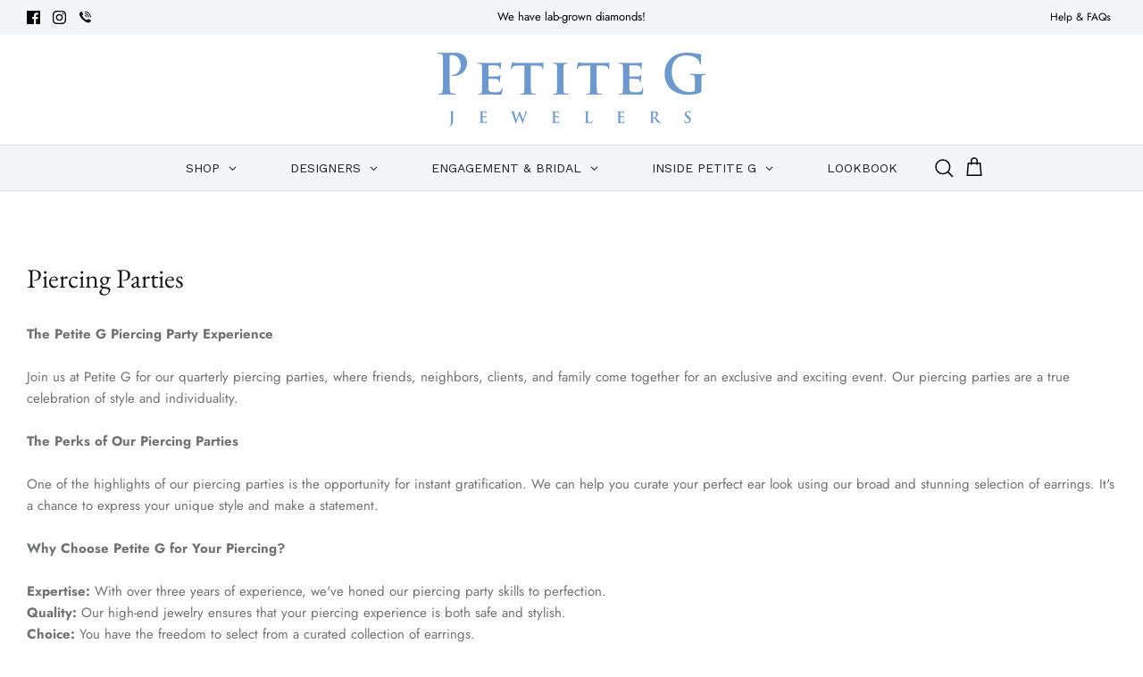

--- FILE ---
content_type: application/javascript
request_url: https://storage.googleapis.com/pdf-uploader-v2.appspot.com/petitegjewelers/script/script12_18_2024_18_07_42.js?shop=petitegjewelers.myshopify.com
body_size: 68349
content:
(function () {
    const a = [{"pdfUrl":"https://pdf-uploader-v2.appspot.com.storage.googleapis.com/petitegjewelers/web2024LOOKBOOK/web2024LOOKBOOK.pdf","id":"cm4u7gg9z000001s6fcsm3sj0","imagesUrls":["https://pdf-uploader-v2.appspot.com.storage.googleapis.com/petitegjewelers/web2024LOOKBOOK/web2024LOOKBOOK.png"],"description":"","name":"web2024LOOKBOOK.pdf"}];const b = [];const c1 = {"classToAttachPdfList":"product-single__description","pdfListOptions":{"listStyleArr":["listThumbDesc"],"listContentJustify":["flex-start"],"borderColor":{"saturation":0.99,"brightness":0,"alpha":1,"hue":100},"borderRadius":8,"nameTextDeco":["none"],"boxRadius":8,"nameFontColor":{"saturation":0.99,"brightness":0,"alpha":1,"hue":100},"listPixelHeight":370,"nameBold":400,"everyOtherBgColor":{"saturation":0.91,"brightness":0.56,"alpha":1,"hue":36},"boxBorderWidth":0.1},"cssIdToAttachPdfList":"","loadScriptTagsOnWebpage":true};const reg2 = /(variant=)(.*$)/i;const e = "petitegjewelers";const reg3 = /(.*\.com)(.*)/;const reg4 = /^\s{4,}/; const reg5 = /^[a-zA-Z0-9_.-\|\s\,\.\/\!]*$/;const reg6 = "|"; let str1 = "\\"; let str2 = /[(|)[\]{}*+.$^]/g;

    function mergeObjects(obj1, obj2) {
      const merged = { ...obj1 };

      for (let key in obj2) {
        if (obj2.hasOwnProperty(key)) {
          if (typeof obj2[key] === "object" && !Array.isArray(obj2[key])) {
            if (
              typeof merged[key] === "object" &&
              !Array.isArray(merged[key])
            ) {
              merged[key] = mergeObjects(merged[key], obj2[key]); // Recursively merge nested objects
            } else {
              merged[key] = { ...obj2[key] }; // Clone the nested object
            }
          } else {
            merged[key] = obj2[key]; // Assign the value directly
          }
        }
      }

      return merged;
    }

    let def = {
      classNbrToAttachPdfList: "1",
      classToAttachPdfList: "",
      cssIdToAttachPdfList: "",
      cssInsertAdjPos: "beforeend",
      loadScriptTagsOnWebpage: true,
      searchUrlEnd: "product-test-results",
      targetClass: "#product-description-expand-content",
      inputFieldId: "Batch",
      pdfListOptions: {
        borderColor: { brightness: 0, alpha: 1, saturation: 0, hue: 30 },
        boxBorderWidth: 0,
        boxRadius: 0,
        evenListItemBackgroundColor: {
          alpha: 0.7611940298507462,
          hue: 30,
          saturation: 1,
          brightness: 0.46299999999999997,
        },
        listContentJustify: ["center"],
        listItemRadius: 40,
        listMarginX: "0",
        listMarginY: "0",
        listPixelHeight: 324,
        listStyleArr: ["listTumb"],
        nameBold: 400,
        nameFontColor: { alpha: 1, hue: 100, brightness: 0, saturation: 1 },
        nameFontSize: 16,
        nameTextDeco: ["none"],
        oddListItemBackgroundColor: {
          hue: 30,
          alpha: 1,
          brightness: 0.46299999999999997,
          saturation: 1,
        },
        settingsUpdated: { _seconds: 1654477644, _nanoseconds: 43000000 },
        settingsUpdated1: { _seconds: 1654477643, _nanoseconds: 680000000 },
        thumbSize: 36,
      },
      pdfViewerOptions: {
        pdfViewerUrl:
          "https://pdf-uploader-v2.appspot.com.storage.googleapis.com/01v_1pdf_0_1_0_0_3/web/viewer.html?file=",
      },
    };

    // let c = { ...def, ...c1 };
    let c = mergeObjects(def, c1);

    window.PDF_UploaderDB = window.PDF_UploaderDB || {};

    // if (PDF_UploaderDB.ran) return;
    // PDF_UploaderDB.ran = true;

    PDF_UploaderDB.a = a;
    PDF_UploaderDB.b = b;
    PDF_UploaderDB.c = c;
    // PDF_UploaderDB.d = d;
    PDF_UploaderDB.e = e;
    PDF_UploaderDB.reg3 = reg3;
    PDF_UploaderDB.reg2 = reg2;
    PDF_UploaderDB.reg4 = reg4;
    PDF_UploaderDB.reg5 = reg5;
    PDF_UploaderDB.reg6 = reg6;
    PDF_UploaderDB.str1 = str1;
    PDF_UploaderDB.str2 = str2;

    return (async function dyna() {
      var loadScript = function (url, callback) {
        var myScript = document.createElement("script");
        myScript.type = "text/javascript";

        if (myScript.readyState) {
          myScript.onreadystatechange = function () {
            if (
              myScript.readyState == "loaded" ||
              myScript.readyState == "complete"
            ) {
              myScript.onreadystatechange = null;
              callback();
            }
            myScript;
          };
          // For any other browser.
        } else {
          myScript.onload = function () {
            callback();
          };
        }

        myScript.src = url;

        document.getElementsByTagName("head")[0].appendChild(myScript);
        // document.body.appendChild(myScript);
        // myScript.addEventListener("load", callback, false);

        myScript.onerror = function () {
          console.error("Script failed to load:", url);
        };
      };

      loadScript(
        "https://cdnjs.cloudflare.com/ajax/libs/jquery/3.0.0/jquery.min.js",
        () => {
          // jQuery191 = jQuery.noConflict(true);
          var $j = jQuery.noConflict();
          myAppJavaScript($j, a, b, c, reg2);
        }
      );

      const myAppJavaScript = ($, a, b, c, reg2) => {
        if (a === "empty") {
          console.log("PDF Uploader -> NO Pdfs v1");
          return;
        }
        if (b === "empty") {
          b = [];
        }
        console.log("PDF Uploader script v1 running!");
        var css =
          "#pdf-main-container{width:100%;margin:2px auto}#pdf-contents{display:none}#pdf-meta{overflow:hidden;margin:0 0 20px 0}#pdf-canvas{border:1px;border-style:solid;box-sizing:border-box}.spinner{margin:100px auto 0;width:70px;text-align:center}.spinner>div{width:18px;height:18px;background-color:#333;border-radius:100%;display:inline-block;-webkit-animation:sk-bouncedelay 1.4s infinite ease-in-out both;animation:sk-bouncedelay 1.4s infinite ease-in-out both}.spinner .bounce1{-webkit-animation-delay:-.32s;animation-delay:-.32s}.spinner .bounce2{-webkit-animation-delay:-.16s;animation-delay:-.16s}@-webkit-keyframes sk-bouncedelay{0%,100%,80%{-webkit-transform:scale(0)}40%{-webkit-transform:scale(1)}}@keyframes sk-bouncedelay{0%,100%,80%{-webkit-transform:scale(0);transform:scale(0)}40%{-webkit-transform:scale(1);transform:scale(1)}}";

        var pdfModalCss =
          ".open-pdfModal{cursor:pointer;font-weight:700;color:rgb(255, 255, 255);padding-left:.75rem;padding-right:.75rem;border-radius:5px}.pdfModal{position:fixed;top:0;left:0;right:0;bottom:0;display:flex;align-items:center;justify-content:center;padding:1rem;background: rgba(0, 0, 0, 0.6);cursor:pointer;visibility:hidden;opacity:0;transition:all .35s ease-in}.pdfModal.is-visible{visibility:visible;opacity:1;z-index: 99999}.pdfModal-dialog{position:relative;width:90vw;max-width:1900px;display:block; margin: auto; max-height:100vh;border-radius:5px;background:rgb(255, 255, 255);overflow:auto;cursor:default}.pdfModal-dialog>*{padding:0.5rem}.pdfModal-footer,.pdfModal-header{background:rgb(245, 245, 245)}.pdfModal-header{display:flex;align-items:center;justify-content:space-between}.pdfModal-header .close-pdfModal{font-size:1rem}.pdfModal p+p{margin-top:1rem}";

        var style = document.createElement("style");
        style.type = "text/css";
        document.getElementsByTagName("head")[0].appendChild(style);
        if (style.styleSheet) {
          // This is required for IE8 and below.
          style.styleSheet.cssText = css;
        } else {
          style.appendChild(document.createTextNode(css));
        }

        var style2 = document.createElement("style");
        style2.type = "text/css";
        document.getElementsByTagName("head")[0].appendChild(style2);
        if (style2.styleSheet) {
          // This is required for IE8 and below.
          style2.styleSheet.cssText = pdfModalCss;
        } else {
          style2.appendChild(document.createTextNode(pdfModalCss));
        }

        const removePdfListWrapperFromDom = () => {
          // remove old pdfContainerWrapper should there be any
          let obj = document.getElementsByClassName("pdfContainerWrapper");
          let i = obj.length;
          while (i--) {
            obj[i].remove();
          }
        };

        const removeModalWrapperFromDom = () => {
          let obj1 = document.getElementsByClassName(
            "pdfModalContainerWrapper"
          );
          let y = obj1.length;
          while (y--) {
            obj1[y].remove();
          }
        };

        var __ALL_PDFS = [];
        let __CUR_PDF_URL = "";

        function checkAllPdfsIfCodeIsPasted(currentNode) {
          let html = "";
          let rep;
          let frag;
          let parent = currentNode.parentNode;
          a.map((pdf) => {
            //escape special character that might be in the name that would cause issues with regex search
            // let cleanName = pdf.name.replaceAll(str2, (x) => {
            //   return str1 + x;
            // });


            // console.log("cleanName=>",cleanName)
            let regExPdfId = new RegExp(pdf.id),
              pdfIdForIframe = new RegExp("E" + pdf.id + "E"),
              // regExPdfName = new RegExp(cleanName),
              loadingForEmbedded = new RegExp(
                "Please wait, loading to embed PDF ID " + pdf.id
              ),
              loadingForOverlay = new RegExp(
                "Please wait, loading PDF ID " + pdf.id
              ),
              spinnerForOverlay = new RegExp("S" + pdf.id + "S"),
              spinnerForEmbeded = new RegExp("SE" + pdf.id + "SE"),
              oldPdfNameIframe = new RegExp(
                "#o#" + pdf.id + "#o#" || "#O#" + pdf.id + "#O#"
              ),
              oldIdIn = new RegExp("#" + pdf.id + "#");
            if (pdfIdForIframe.test(currentNode.data)) {
              frag = (function () {
                // console.log("pdfIdForIframe=>");
                html =
                  '<iframe style="width:90vw;height:90vh;width:100%;max-height:1000px;object-fit: fill;" id="pdfIframe" title="Inline Frame Example" src="https://pdf-uploader-v2.appspot.com.storage.googleapis.com/01v_1pdf_0_1_0_0_3/web/viewer.html?file=' +
                  pdf.pdfUrl +
                  '"></iframe>';
                (wrap = document.createElement("div")),
                  (frag = document.createDocumentFragment());
                wrap.innerHTML = html;
                while (wrap.firstChild) {
                  frag.appendChild(wrap.firstChild);
                }
                return frag;
              })();
              parent.insertBefore(frag, currentNode);
              parent.removeChild(currentNode);
              parent.parntNode;
            }
            if (loadingForEmbedded.test(currentNode.data)) {
              console.log("loadingForEmbedded=>");
              frag = (function () {
                html =
                  '<iframe style="width:90vw;height:90vh;width:100%;max-height:1000px;object-fit: fill;" id="pdfIframe" title="Inline Frame Example" src="https://pdf-uploader-v2.appspot.com.storage.googleapis.com/01v_1pdf_0_1_0_0_3/web/viewer.html?file=' +
                  pdf.pdfUrl +
                  '"></iframe>';
                (wrap = document.createElement("div")),
                  (frag = document.createDocumentFragment());
                wrap.innerHTML = html;
                while (wrap.firstChild) {
                  frag.appendChild(wrap.firstChild);
                }
                return frag;
              })();
              parent.insertBefore(frag, currentNode);
              parent.removeChild(currentNode);
              parent.parntNode;
              return;
            }
            if (spinnerForEmbeded.test(currentNode.data)) {
              // console.log("spinnerForEmbeded=>");
              frag = (function () {
                html =
                  '<iframe style="width:90vw;height:90vh;width:100%;max-height:1000px;object-fit: fill;" id="pdfIframe" title="Inline Frame Example" src="https://pdf-uploader-v2.appspot.com.storage.googleapis.com/01v_1pdf_0_1_0_0_3/web/viewer.html?file=' +
                  pdf.pdfUrl +
                  '"></iframe>';
                (wrap = document.createElement("div")),
                  (frag = document.createDocumentFragment());
                wrap.innerHTML = html;
                while (wrap.firstChild) {
                  frag.appendChild(wrap.firstChild);
                }
                return frag;
              })();
              parent.insertBefore(frag, currentNode);
              parent.style.display = "flex";
              parent.removeChild(currentNode);
              trash = parent.nextElementSibling;
              parent.parentElement.removeChild(trash);
              return;
            }
            if (loadingForOverlay.test(currentNode.data)) {
              frag = (function () {
                //if name is surrounded ending with o# we want to embed the iframe in the page
                // console.log("loadingForOverlay=>");
                // otherwise we want to make the name a clickable link and display the pdf in our existing iframe modal
                rep = (text) => {
                  text = pdf.name;
                  // console.log("loadingForOverlay it to=>", text);
                  return (
                    "<a data-open-inline=pdfModal data-position=1 data-url=" +
                    pdf.pdfUrl +
                    ' ><span style="font-weight: bold;cursor:pointer">' +
                    text +
                    "</span></a>"
                  );
                };
                html = currentNode.data.replace(loadingForOverlay, rep);

                (wrap = document.createElement("div")),
                  (frag = document.createDocumentFragment());
                wrap.innerHTML = html;
                while (wrap.firstChild) {
                  frag.appendChild(wrap.firstChild);
                }
                return frag;
              })();
              parent.insertBefore(frag, currentNode);
              parent.removeChild(currentNode);
              parent.parntNode;
              return;
            }
            if (spinnerForOverlay.test(currentNode.data)) {
              // console.log("currentNode.data=>", currentNode.data);
              // console.log("currentNode=>", currentNode);
              // debugger;
              frag = (function () {
                //if name is surrounded ending with o# we want to embed the iframe in the page
                // console.log("spinnerForOverlay=>");
                // otherwise we want to make the name a clickable link and display the pdf in our existing iframe modal
                rep = (text) => {
                  text = pdf.name;
                  // console.log("spinnerForOverlay it to=>", text);
                  return (
                    "<a data-open-inline=pdfModal data-position=1 data-url=" +
                    pdf.pdfUrl +
                    ' ><span style="font-weight: bold;cursor:pointer">' +
                    text +
                    "</span></a>"
                  );
                };
                html = currentNode.data.replace(spinnerForOverlay, rep);

                (wrap = document.createElement("div")),
                  (frag = document.createDocumentFragment());
                wrap.innerHTML = html;
                while (wrap.firstChild) {
                  frag.appendChild(wrap.firstChild);
                }
                return frag;
              })();
              parent.insertBefore(frag, currentNode);
              parent.style.display = "flex";
              parent.removeChild(currentNode);
              trash = parent.nextElementSibling;
              parent.parentElement.removeChild(trash);
              return;
            }

            if (oldPdfNameIframe.test(currentNode.data)) {
              frag = (function () {
                html =
                  '<iframe style="width:90vw;height:90vh;width:100%;max-height:1000px;object-fit: fill;" id="pdfIframe" title="Inline Frame Example" src="https://pdf-uploader-v2.appspot.com.storage.googleapis.com/01v_1pdf_0_1_0_0_3/web/viewer.html?file=' +
                  pdf.pdfUrl +
                  '"></iframe>';
                (wrap = document.createElement("div")),
                  (frag = document.createDocumentFragment());
                wrap.innerHTML = html;
                while (wrap.firstChild) {
                  frag.appendChild(wrap.firstChild);
                }
                return frag;
              })();
              parent.insertBefore(frag, currentNode);
              parent.removeChild(currentNode);
              parent.parntNode;
            }

            if (oldIdIn.test(currentNode.data)) {
              // console.log("oldIdIn=>", currentNode.data);
              frag = (function () {
                // currentNode.data = currentNode.data.replaceAll("#", "");
                // otherwise we want to make the name a clickable link and display the pdf in our existing iframe modal
                rep = (text) => {
                  // console.log("found Id=>", text);
                  text = pdf.name;
                  // console.log("named it to=>", text);
                  return (
                    "<a data-open-inline=pdfModal data-position=1 data-url=" +
                    pdf.pdfUrl +
                    ' ><span style="font-weight: bold;cursor:pointer">' +
                    text +
                    "</span></a>"
                  );
                };
                html = currentNode.data.replace(oldIdIn, rep);
                (wrap = document.createElement("div")),
                  (frag = document.createDocumentFragment());
                wrap.innerHTML = html;
                while (wrap.firstChild) {
                  frag.appendChild(wrap.firstChild);
                }
                return frag;
              })();
              parent.insertBefore(frag, currentNode);
              parent.removeChild(currentNode);
              parent.parntNode;
            } else if (
              regExPdfId.test(currentNode.data) &&
              !pdfIdForIframe.test(currentNode.data)
            ) {
              frag = (function () {
                //if name is surrounded ending with o# we want to embed the iframe in the page
                // console.log("regExPdfId=>");
                // otherwise we want to make the name a clickable link and display the pdf in our existing iframe modal
                rep = (text) => {
                  // console.log("found Id=>", text);
                  text = pdf.name.replace(/_/g, " ")
                  // console.log("named it to=>", text);
                  return (
                    "<a data-open-inline=pdfModal data-position=1 data-url=" +
                    pdf.pdfUrl +
                    ' ><span style="font-weight: bold;cursor:pointer">' +
                    text +
                    "</span></a>"
                  );
                };
                html = currentNode.data.replace(regExPdfId, rep);

                (wrap = document.createElement("div")),
                  (frag = document.createDocumentFragment());
                wrap.innerHTML = html;
                while (wrap.firstChild) {
                  frag.appendChild(wrap.firstChild);
                }
                return frag;
              })();
              parent.insertBefore(frag, currentNode);
              parent.removeChild(currentNode);
              parent.parntNode;
            }
          });
        }

        function populatePdfListWithFilteredPdfs(sorted) {
          __ALL_PDFS = sorted;
          let obj = document.getElementById("pdfUnorderdList");
          obj.innerHTML = "";
          obj.style.display = "block";
          obj.style.margin = "0";
          obj.style.padding = "0";
          sorted.map((pdf, y) => {
            var elem = document.createElement("li");

            elem.className = "pdfClass";

            if (y % 2 === 0) {
              elem.style =
                "background: #d4d4d4;background:#d4d4d4;border-bottom: 1px;border-bottom-color: #c1c0c0;border-bottom-style: solid;margin-bottom: 2px; list-style: none";
            }
            // elem.innerHTML =
            //   '<div style="display: flex;flex-direction: row;justify-content:flex-start;align-items: center;"><a class=open-pdfModal id=upload-button' +
            //   y +
            //   "type=button data-open=pdfModal data-position=" +
            //   y +
            //   "><img src=" +
            //   pdf.imagesUrls[0] +
            //   ' style="height:55px;margin:4px;width:40px"></a><div style="margin:2px;flex-grow:1"><h5 style="margin:2px">' +
            //   pdf.name +
            //   '</h5><p style="margin:2px">' +
            //   pdf.description +
            //   "</p></div>";

            if (c.pdfListOptions?.oddListItemBackgroundColor) {
              if (y % 2 === 0) {
                elem.style =
                  "background:hsla(" +
                  c.pdfListOptions?.oddListItemBackgroundColor?.hue +
                  ", " +
                  Math.floor(
                    c.pdfListOptions?.oddListItemBackgroundColor?.saturation *
                      100
                  ) +
                  "%, " +
                  Math.floor(
                    c.pdfListOptions?.oddListItemBackgroundColor?.brightness *
                      100
                  ) +
                  "%," +
                  c.pdfListOptions?.oddListItemBackgroundColor?.alpha +
                  ");list-style: none; border-bottom: 0px,solid rgb(192,192,192); margin-bottom: 2px; display: flex; justify-content:" +
                  c.pdfListOptions?.listContentJustify +
                  ";min-height:30px;padding:0px; border-radius:" +
                  (c.pdfListOptions?.listItemRadius || "0") +
                  "px";
                // elem.innerHTML= '<div>hello'+ y +'</div>'
              } else {
                elem.style =
                  "background:hsla(" +
                  c.pdfListOptions?.evenListItemBackgroundColor?.hue +
                  ", " +
                  Math.floor(
                    c.pdfListOptions?.evenListItemBackgroundColor?.saturation *
                      100
                  ) +
                  "%, " +
                  Math.floor(
                    c.pdfListOptions?.evenListItemBackgroundColor?.brightness *
                      100
                  ) +
                  "%," +
                  c.pdfListOptions?.evenListItemBackgroundColor?.alpha +
                  ");list-style: none; border-bottom: 0px,solid rgb(192,192,192); margin-bottom: 2px; display: flex; justify-content:" +
                  c.pdfListOptions?.listContentJustify +
                  ";min-height:30px;padding:0px; border-radius:" +
                  (c.pdfListOptions?.listItemRadius || "0") +
                  "px";
              }
            }

            if (
              c.pdfListOptions?.listStyleArr &&
              c.pdfListOptions?.listStyleArr[0] === "listThumbDesc"
            ) {
              elem.innerHTML =
                '<a class=open-pdfModal style="border:none; cursor:pointer" id=upload-button' +
                y +
                "type=button data-open=pdfModal data-position=" +
                y +
                '><div style="display: flex; flex-direction: row; justify-content: flex-start; align-items: center;"><div style="margin:4px"><img src=' +
                pdf.imagesUrls[0] +
                '  style="display:block;height:' +
                (c.pdfListOptions?.thumbSize || "60") +
                "px;width:" +
                (c.pdfListOptions.thumbSize * 0.77 || "46px") +
                'px;margin:0px"></div><div style="margin: 2px; flex-grow: 1"><p style="margin:2px; font-size: ' +
                (c.pdfListOptions?.nameFontSize || "19") +
                "px; color:hsla(" +
                c.pdfListOptions?.nameFontColor?.hue +
                ", " +
                Math.floor(c.pdfListOptions?.nameFontColor?.saturation * 100) +
                "%, " +
                Math.floor(c.pdfListOptions?.nameFontColor?.brightness * 100) +
                "%," +
                c.pdfListOptions?.nameFontColor?.alpha +
                ");font-weight:" +
                c.pdfListOptions?.nameBold +
                "; text-decoration:" +
                c.pdfListOptions?.nameTextDeco +
                '">' +
                pdf.name +
                '</p><p style="margin: 2px">' +
                pdf.description +
                "</p> </div></div></a>";
            }
            if (
              c.pdfListOptions?.listStyleArr &&
              c.pdfListOptions?.listStyleArr[0] === "listTumb"
            ) {
              elem.innerHTML =
                '<a class=open-pdfModal style="border:none; cursor:pointer" id=upload-button' +
                y +
                "type=button data-open=pdfModal data-position=" +
                y +
                '><div style="display: flex; flex-direction: row; justify-content: flex-start; align-items: center;"><div style="margin:4px"><img src=' +
                pdf.imagesUrls[0] +
                '  style="display:block;height:' +
                (c.pdfListOptions?.thumbSize || "60") +
                "px;width:" +
                (c.pdfListOptions.thumbSize * 0.77 || "46") +
                'px;margin:0px"></div><div style="margin: 2px; flex-grow: 1"><p style="margin:2px; font-size:' +
                (c.pdfListOptions?.nameFontSize || "19") +
                "px; color:hsla(" +
                c.pdfListOptions?.nameFontColor?.hue +
                ", " +
                Math.floor(c.pdfListOptions?.nameFontColor?.saturation * 100) +
                "%, " +
                Math.floor(c.pdfListOptions?.nameFontColor?.brightness * 100) +
                "%," +
                c.pdfListOptions?.nameFontColor?.alpha +
                ");font-weight:" +
                c.pdfListOptions?.nameBold +
                "; text-decoration:" +
                c.pdfListOptions?.nameTextDeco +
                '">' +
                pdf.name +
                "</p></div></div></a>";
            }
            if (
              c.pdfListOptions?.listStyleArr &&
              c.pdfListOptions?.listStyleArr[0] === "list"
            ) {
              elem.innerHTML =
                '<a class=open-pdfModal style="border:none; cursor:pointer" id=upload-button' +
                y +
                "type=button data-open=pdfModal data-position=" +
                y +
                '><div style="display: flex; flex-direction: row; justify-content: flex-start; align-items: center;"><div style="margin: 2px; flex-grow: 1"><p style="margin:2px; font-size:' +
                (c.pdfListOptions?.nameFontSize || "19") +
                "px; color:hsla(" +
                c.pdfListOptions?.nameFontColor?.hue +
                ", " +
                Math.floor(c.pdfListOptions?.nameFontColor?.saturation * 100) +
                "%, " +
                Math.floor(c.pdfListOptions?.nameFontColor?.brightness * 100) +
                "%," +
                c.pdfListOptions?.nameFontColor?.alpha +
                ");font-weight:" +
                c.pdfListOptions?.nameBold +
                "; text-decoration:" +
                c.pdfListOptions?.nameTextDeco +
                '">' +
                pdf.name +
                "</p></div></div></a>";
            }

            obj.appendChild(elem);
          });

          const openEls = document.querySelectorAll("[data-open]");
          const closeEls = document.querySelectorAll("[data-close]");
          const isVisible = "is-visible";
          for (const el of openEls) {
            el.addEventListener("click", function (e) {
              const pdfModalId = this.dataset.open;

              showPDF(__ALL_PDFS[this.dataset.position].pdfUrl);
              document.getElementById(pdfModalId).classList.add(isVisible);
            });
          }

          for (const el of closeEls) {
            el.addEventListener("click", function () {
              $("#page-loader").show();
              $("#pdf-loader").show();
              $("#pdf-contents").hide();
              $("#pdf-canvas").hide();
              this.parentElement.parentElement.parentElement.classList.remove(
                isVisible
              );
            });
          }
        }

        function catchOrigianlPdfs(url) {
          //remove old pdfModalContainerWrapper schould there be any
          // let obj1 = document.getElementsByClassName(
          //   "pdfModalContainerWrapper"
          // );
          // let y = obj1.length;
          // while (y--) {
          //   obj1[y].remove();
          // }

          //remove old pdfModalContainerWrapper schould there be any
          // let obj3 = document.getElementsByClassName("searchBarWrapper");
          // let g = obj3.length;
          // while (g--) {
          //   obj3[g].remove();
          // }

          // check all PdfVaris if handle is included in url
          let variArr = [];
          let handle = "";
          let incl = b.map((va) => {
            if (url.includes(va.handle)) {
              variArr.push(va);
              handle = va.handle;
            }
          });

          if (variArr.length === 0) {
            return;
          }
          // remove old pdfContainerWrapper should there be any
          let obj = document.getElementsByClassName("pdfContainerWrapper");
          let i = obj.length;
          while (i--) {
            obj[i].remove();
          }

          if (url.includes("variant=")) {
            let variantId = url.match(d)[2];

            // go through all pdfVaris and look which ones have the varinatID
            let arr1 = [];
            let arr2 = [];
            let isin = b.map((obj) => {
              if (obj.variId === variantId) {
                arr1.push(obj);
              }
            });
            if (arr1.length === 0) {
              // console.log("no Product Variant Id matches any pdfVaris id");
              return;
            } else {
              a.map((obj) => {
                arr1.map((ob1) => {
                  if (obj.id === ob1.pdfId) {
                    arr2.push(obj);
                  }
                });
              });
              // console.log(
              //   "hurray we found PDFs based on the product variant"
              // );
              // addPdfListProductPage(arr2);
            }
          } else {
            let arr1 = [];
            let arr2 = [];
            let isin = b.map((obj) => {
              if (obj.handle === handle && obj.position <= 1) {
                arr1.push(obj);
              }
            });
            if (arr1.length === 0) {
              // console.log("no variant found based on handle and pos 1 or 0");
              return;
            } else {
              a.map((obj) => {
                arr1.map((ob1) => {
                  if (obj.id === ob1.pdfId) {
                    arr2.push(obj);
                  }
                });
              });
              // console.log(
              //   "hurray found pdfs based on handle and pos 0 or1 ",
              //   arr2
              // );

              // addPdfListProductPage(arr2);
            }
          }
          urlString = window.location.href;
        }

        // find
        function findAndReplace(searchNode = null) {
          let childNodes = (searchNode || document.body).childNodes,
            cnLength = childNodes.length,
            excludes = [
              "meta",
              "html",
              "head",
              "style",
              "title",
              "link",
              "script",
              "object",
              "iframe",
              "symbol",
              "path",
              "rect",
              "svg",
            ];
          while (cnLength--) {
            var currentNode = childNodes[cnLength];
            if (
              currentNode.nodeType === 1 &&
              excludes.indexOf(currentNode.nodeName.toLowerCase()) === -1
            ) {
              findAndReplace(currentNode);
            }

            if (
              currentNode.data === undefined ||
              typeof currentNode.data !== "string" ||
              currentNode.data.length < 6 ||
              // reg4.test(currentNode.data) ||
              currentNode.nodeType !== 3
              // !reg5.test(currentNode.data)
            ) {
              // console.log("currentNode.didnt make it=>",encodeURI(currentNode.data))
              // console.log("currentNode.didnt make it node=>",currentNode.nodeType)
              continue;
            }
            checkAllPdfsIfCodeIsPasted(currentNode);
          }
          return;
        }

        const searchDomForPdfNameOccurrences = async () => {
          findAndReplace();
          // findAndReplacePdfId(pdf.id, pdf);
          // });

          //add selectors to make the found occurrences clickable
          const openEls = document.querySelectorAll("[data-open-inline]");
          const closeEls = document.querySelectorAll("[data-close]");
          const isVisible = "is-visible";

          for (const el of openEls) {
            el.addEventListener("click", function (e) {
              const pdfModalId = this.dataset.openInline;

              showPDF(this.dataset.url);
              document.getElementById(pdfModalId).classList.add(isVisible);
            });
          }
          for (const el of closeEls) {
            el.addEventListener("click", function () {
              // $("#pdf-contents").hide();
              // $("#pdf-canvas").hide();
              this.parentElement.parentElement.parentElement.classList.remove(
                isVisible
              );
            });
          }

          document.addEventListener("click", (e) => {
            // console.log("clicked pdfModal.is-visible")
            // $("#pdf-contents").hide();
            // $("#pdf-canvas").hide();
            if (e.target == document.querySelector(".pdfModal.is-visible")) {
              document
                .querySelector(".pdfModal.is-visible")
                .classList.remove(isVisible);
            }
          });

          document.addEventListener("keyup", (e) => {
            // if we press the ESC
            if (
              e.key == "Escape" &&
              document.querySelector(".pdfModal.is-visible")
            ) {
              document
                .querySelector(".pdfModal.is-visible")
                .classList.remove(isVisible);
            }
          });
        };

        //adds I frame with PDF to canvas in modal make modal visable
        async function showPDF(pdf_url) {
          try {
            let pdfFurl =
              "https://pdf-uploader-v2.appspot.com.storage.googleapis.com/01v_1pdf_0_1_0_0_3/web/viewer.html?file=" +
              pdf_url;

            const found = reg3.exec(pdf_url);
            pdf_url = found[2];

            if (pdf_url !== __CUR_PDF_URL) {
              // remove all old iframes
              let objF = document.getElementsByClassName("pdfIframe");
              let i = objF.length;
              while (i--) {
                objF[i].remove();
              }
              let olCan = document.getElementById("pdf-canvas");
              var iframePDF = document.createElement("iframe");
              // iframe.style.display = "none";
              iframePDF.src =
                "https://pdf-uploader-v2.appspot.com.storage.googleapis.com/01v_1pdf_0_1_0_0_3/web/viewer.html?file=" +
                pdf_url;
              iframePDF.classList.add("pdfIframe");
              iframePDF.style.width = "100%";
              iframePDF.style.maxWidth = "1900px";
              iframePDF.style.display = "block";
              iframePDF.style.margin = "auto";
              iframePDF.style.objectFit = "fill";
              iframePDF.style.height = "calc(90vh - 85px)";
              olCan.appendChild(iframePDF);

              __CUR_PDF_URL = pdf_url;
            }
            $(".spinner").hide();
            $("#pdf-contents").show();
            $("#pdf-canvas").show();
          } catch (error) {
            console.log("ERROR", error);
          }
        }

        // create one invisible container for the pdfModal and attach it to the body, we will make it visable as needed.
        const createPdfModal = () => {
          var pdfModalContainerWrapper = document.createElement("div");
          pdfModalContainerWrapper.className = "pdfModalContainerWrapper";

          var pdfModal = document.createElement("div");
          pdfModal.innerHTML =
            '<div class="pdfModal-dialog"> <header class="pdfModal-header"><button aria-label="close pdfModal" data-close>✕</button> </header> <section class="pdfModal-content"> <div id="pdf-main-container"><div class="spinner"><div class="bounce1"></div><div class="bounce2"></div><div class="bounce3"></div></div><div id="pdf-contents"><div id="pdf-canvas" style="100%"></div> </div></div></section> <footer class="pdfModal-footer"><a style="text-decoration:none;font-size:xx-small;color: #cbcbcb;" target="_blank" href="https://apps.shopify.com/pdf-uploader">PDF Uploader</a></footer> </div>';
          pdfModal.className = "pdfModal";
          pdfModal.id = "pdfModal";

          //attach the pdfModals to the pdfModal div
          pdfModalContainerWrapper.appendChild(pdfModal);

          //attach the pdfModalContainerWrapper to the dom after the
          document.body.appendChild(pdfModalContainerWrapper);
        };

        //create list of available PDFs of current product and attach it to after the selected option into the Dom
        const addPdfList = (data) => {
          var collator = new Intl.Collator(undefined, {
            numeric: true,
            sensitivity: "base",
          });

          let sorted = data.sort(collator.compare);
          __ALL_PDFS = sorted;
          const len = data.length;

          // Crete PdfContainerWrapper to hold the list with available pdfs
          var pdfContainerWrapper = document.createElement("div");
          pdfContainerWrapper.innerHTML =
            '<div style="display: table;clear: both;"></div>';
          pdfContainerWrapper.className = "pdfContainerWrapper";

          // create container for pdf list with dynamic size
          var container = document.createElement("div");
          container.className = "pdfContainer";
          if (!!c.pdfListOptions) {
            container.style =
              "max-height:" +
              c.pdfListOptions?.listPixelHeight +
              "px;overflow:auto;margin:" +
              (c.pdfListOptions?.listMarginX || "0") +
              "px " +
              (c.pdfListOptions?.listMarginY || "0") +
              "px;border-style:solid;border-width:" +
              c.pdfListOptions?.boxBorderWidth +
              "px;border-color:hsla(" +
              c.pdfListOptions?.borderColor?.hue +
              ", " +
              Math.floor(c.pdfListOptions?.borderColor?.saturation * 100) +
              "%, " +
              Math.floor(c.pdfListOptions?.borderColor?.brightness * 100) +
              "%," +
              c.pdfListOptions?.borderColor?.alpha +
              "); border-radius:" +
              c.pdfListOptions?.boxRadius +
              "px;display:block";
            var unorderdList = document.createElement("ul");
            unorderdList.style = "margin:0px;padding:0px";
          } else {
            container.style =
              "max-height:250px;overflow:scroll;margin:0px 0px;border-style:solid;border-width:1px;border-color:#969393";

            var unorderdList = document.createElement("ul");
            unorderdList.style =
              "li:nth-child(odd){background: #e9e9e9;}; margin:0px;padding:0px";
          }

          //put container in PDFContainerWrapper
          pdfContainerWrapper.appendChild(container);
          container.appendChild(unorderdList);

          if (c.pdfListOptions?.listStyleArr[0] === "thumb") {
            sorted.map((pdf, y) => {
              var elem = document.createElement("li");

              if (y % 2 === 0) {
                elem.style =
                  "background:hsla(" +
                  c.pdfListOptions?.oddListItemBackgroundColor?.hue +
                  ", " +
                  Math.floor(
                    c.pdfListOptions?.oddListItemBackgroundColor?.saturation *
                      100
                  ) +
                  "%, " +
                  Math.floor(
                    c.pdfListOptions?.oddListItemBackgroundColor?.brightness *
                      100
                  ) +
                  "%," +
                  c.pdfListOptions?.oddListItemBackgroundColor?.alpha +
                  ");list-style: none; border-bottom: 0px,solid rgb(192,192,192); margin-bottom: 2px; display: flex; justify-content:" +
                  c.pdfListOptions?.listContentJustify +
                  ";min-height:30px;padding:0px; border-radius:" +
                  (c.pdfListOptions?.listItemRadius || "0") +
                  "px";
                // elem.innerHTML= '<div>hello'+ y +'</div>'
              } else {
                elem.style =
                  "background:hsla(" +
                  c.pdfListOptions?.evenListItemBackgroundColor?.hue +
                  ", " +
                  Math.floor(
                    c.pdfListOptions?.evenListItemBackgroundColor?.saturation *
                      100
                  ) +
                  "%, " +
                  Math.floor(
                    c.pdfListOptions?.evenListItemBackgroundColor?.brightness *
                      100
                  ) +
                  "%," +
                  c.pdfListOptions?.evenListItemBackgroundColor?.alpha +
                  ");list-style: none; border-bottom: 0px,solid rgb(192,192,192); margin-bottom: 2px; display: flex; justify-content:" +
                  c.pdfListOptions?.listContentJustify +
                  ";min-height:30px;padding:0px; border-radius:" +
                  (c.pdfListOptions?.listItemRadius || "0") +
                  "px";
              }
              if (pdf.imagesUrls.length > 2) {
                elem.innerHTML =
                  '<a class=open-pdfModal style="border:none; cursor:pointer" id="upload-button' +
                  y +
                  '" type="button" data-open="pdfModal" data-position=' +
                  y +
                  '><div style="display: flex; flex-direction: row; justify-content: flex-start; align-items: center;"><div style="margin:4px"><img src=' +
                  pdf.imagesUrls[0] +
                  ' style="display:block;height:' +
                  (c.pdfListOptions?.thumbSize || "60") +
                  "px;width: " +
                  (c.pdfListOptions.thumbSize * 0.77 || "46px") +
                  'px;margin:0px"> </div> </div></a><a class=open-pdfModal style="border:none; cursor:pointer" id="upload-button' +
                  y +
                  '" type="button" data-open="pdfModal" data-position=' +
                  y +
                  '><div style="display: flex; flex-direction: row; justify-content: flex-start; align-items: center;"><div style="margin:4px"><img src=' +
                  pdf.imagesUrls[1] +
                  ' style="display:block;height:' +
                  (c.pdfListOptions?.thumbSize || "60") +
                  "px;width: " +
                  (c.pdfListOptions.thumbSize * 0.77 || "46px") +
                  'px;margin:0px"> </div> </div></a><a class=open-pdfModal style="border:none; cursor:pointer" id="upload-button' +
                  y +
                  '" type="button" data-open="pdfModal" data-position=' +
                  y +
                  '><div style="display: flex; flex-direction: row; justify-content: flex-start; align-items: center;"><div style="margin:4px"><img src=' +
                  pdf.imagesUrls[2] +
                  ' style="display:block;height:' +
                  (c.pdfListOptions?.thumbSize || "60") +
                  "px;width: " +
                  (c.pdfListOptions.thumbSize * 0.77 || "46px") +
                  'px;margin:0px"> </div> </div></a>';
              } else if (pdf.imagesUrls.length > 1) {
                elem.innerHTML =
                  '<a class=open-pdfModal style="border:none; cursor:pointer" id="upload-button' +
                  y +
                  '" type="button" data-open="pdfModal" data-position=' +
                  y +
                  '><div style="display: flex; flex-direction: row; justify-content: flex-start; align-items: center;"><div style="margin:4px"><img src=' +
                  pdf.imagesUrls[0] +
                  ' style="display:block;height:' +
                  (c.pdfListOptions?.thumbSize || "60") +
                  "px;width: " +
                  (c.pdfListOptions.thumbSize * 0.77 || "46px") +
                  'px;margin:0px"> </div> </div></a><a class=open-pdfModal style="border:none; cursor:pointer" id="upload-button' +
                  y +
                  '" type="button" data-open="pdfModal" data-position=' +
                  y +
                  '><div style="display: flex; flex-direction: row; justify-content: flex-start; align-items: center;"><div style="margin:4px"><img src=' +
                  pdf.imagesUrls[1] +
                  ' style="display:block;height:' +
                  (c.pdfListOptions?.thumbSize || "60") +
                  "px;width: " +
                  (c.pdfListOptions.thumbSize * 0.77 || "46px") +
                  'px;margin:0px"> </div> </div></a>';
              } else {
                elem.innerHTML =
                  '<a class=open-pdfModal style="border:none; cursor:pointer" id="upload-button' +
                  y +
                  '" type="button" data-open="pdfModal" data-position=' +
                  y +
                  '><div style="display: flex; flex-direction: row; justify-content: flex-start; align-items: center;"><div style="margin:4px"><img src=' +
                  pdf.imagesUrls[0] +
                  ' style="display:block;height:' +
                  (c.pdfListOptions?.thumbSize || "60") +
                  "px;width: " +
                  (c.pdfListOptions.thumbSize * 0.77 || "46px") +
                  'px;margin:0px"> </div> </div></a>';
              }

              unorderdList.appendChild(elem);
            });
          } else if (!!c.pdfListOptions) {
            sorted.map((pdf, y) => {
              var elem = document.createElement("li");
              // console.log("test=>")
              if (c.pdfListOptions?.everyOtherBgColor) {
                if (y % 2 === 0) {
                  elem.style =
                    "background:hsla(" +
                    c.pdfListOptions?.everyOtherBgColor?.hue +
                    ", " +
                    Math.floor(
                      c.pdfListOptions?.everyOtherBgColor?.saturation * 100
                    ) +
                    "%, " +
                    Math.floor(
                      c.pdfListOptions?.everyOtherBgColor?.brightness * 100
                    ) +
                    "%," +
                    c.pdfListOptions?.everyOtherBgColor?.alpha +
                    ");list-style: none; border-bottom: 0px,solid rgb(192,192,192); margin-bottom: 2px; display: flex; justify-content:" +
                    c.pdfListOptions?.listContentJustify +
                    ";min-height:30px;padding:0px; border-radius:" +
                    (c.pdfListOptions?.listItemRadius || "0") +
                    "px";
                  // elem.innerHTML= '<div>hello'+ y +'</div>'
                } else {
                  elem.style =
                    "list-style: none; border-bottom: 0px,solid rgb(192,192,192); margin-bottom: 2px; display: flex; justify-content:" +
                    c.pdfListOptions?.listContentJustify +
                    ";min-height:30px;padding:0px; border-radius:" +
                    (c.pdfListOptions?.listItemRadius || "0") +
                    "px";
                }
              }
              if (c.pdfListOptions?.oddListItemBackgroundColor) {
                if (y % 2 === 0) {
                  elem.style =
                    "background:hsla(" +
                    c.pdfListOptions?.oddListItemBackgroundColor?.hue +
                    ", " +
                    Math.floor(
                      c.pdfListOptions?.oddListItemBackgroundColor?.saturation *
                        100
                    ) +
                    "%, " +
                    Math.floor(
                      c.pdfListOptions?.oddListItemBackgroundColor?.brightness *
                        100
                    ) +
                    "%," +
                    c.pdfListOptions?.oddListItemBackgroundColor?.alpha +
                    ");list-style: none; border-bottom: 0px,solid rgb(192,192,192); margin-bottom: 2px; display: flex; justify-content:" +
                    c.pdfListOptions?.listContentJustify +
                    ";min-height:30px;padding:0px; border-radius:" +
                    (c.pdfListOptions?.listItemRadius || "0") +
                    "px";
                  // elem.innerHTML= '<div>hello'+ y +'</div>'
                } else {
                  elem.style =
                    "background:hsla(" +
                    c.pdfListOptions?.evenListItemBackgroundColor?.hue +
                    ", " +
                    Math.floor(
                      c.pdfListOptions?.evenListItemBackgroundColor
                        ?.saturation * 100
                    ) +
                    "%, " +
                    Math.floor(
                      c.pdfListOptions?.evenListItemBackgroundColor
                        ?.brightness * 100
                    ) +
                    "%," +
                    c.pdfListOptions?.evenListItemBackgroundColor?.alpha +
                    ");list-style: none; border-bottom: 0px,solid rgb(192,192,192); margin-bottom: 2px; display: flex; justify-content:" +
                    c.pdfListOptions?.listContentJustify +
                    ";min-height:30px;padding:0px; border-radius:" +
                    (c.pdfListOptions?.listItemRadius || "0") +
                    "px";
                }
              }

              if (
                c.pdfListOptions?.listStyleArr &&
                c.pdfListOptions?.listStyleArr[0] === "listThumbDesc"
              ) {
                elem.innerHTML =
                  '<a class=open-pdfModal style="border:none; cursor:pointer" id=upload-button' +
                  y +
                  "type=button data-open=pdfModal data-position=" +
                  y +
                  '><div style="display: flex; flex-direction: row; justify-content: flex-start; align-items: center;"><div style="margin:4px"><img src=' +
                  pdf.imagesUrls[0] +
                  ' style="display:block;height:' +
                  (c.pdfListOptions?.thumbSize || "60") +
                  "px;width:" +
                  (c.pdfListOptions.thumbSize * 0.77 || "46px") +
                  'px;margin:0px"></div><div style="margin: 2px; flex-grow: 1"><p style="margin:2px; font-size: ' +
                  (c.pdfListOptions?.nameFontSize || "19") +
                  "px; color:hsla(" +
                  c.pdfListOptions?.nameFontColor?.hue +
                  ", " +
                  Math.floor(
                    c.pdfListOptions?.nameFontColor?.saturation * 100
                  ) +
                  "%, " +
                  Math.floor(
                    c.pdfListOptions?.nameFontColor?.brightness * 100
                  ) +
                  "%," +
                  c.pdfListOptions?.nameFontColor?.alpha +
                  ");font-weight:" +
                  c.pdfListOptions?.nameBold +
                  "; text-decoration:" +
                  c.pdfListOptions?.nameTextDeco +
                  '">' +
                  pdf.name +
                  '</p><p style="margin: 2px">' +
                  pdf.description +
                  "</p> </div></div></a>";
              }
              if (
                c.pdfListOptions?.listStyleArr &&
                c.pdfListOptions?.listStyleArr[0] === "listTumb"
              ) {
                elem.innerHTML =
                  '<a class=open-pdfModal style="border:none; cursor:pointer" id=upload-button' +
                  y +
                  "type=button data-open=pdfModal data-position=" +
                  y +
                  '><div style="display: flex; flex-direction: row; justify-content: flex-start; align-items: center;"><div style="margin:4px"><img src=' +
                  pdf.imagesUrls[0] +
                  '  style="display:block;height:' +
                  (c.pdfListOptions?.thumbSize || "60") +
                  "px;width:" +
                  (c.pdfListOptions.thumbSize * 0.77 || "46") +
                  'px;margin:0px"></div><div style="margin: 2px; flex-grow: 1"><p style="margin:2px; font-size:' +
                  (c.pdfListOptions?.nameFontSize || "19") +
                  "px; color:hsla(" +
                  c.pdfListOptions?.nameFontColor?.hue +
                  ", " +
                  Math.floor(
                    c.pdfListOptions?.nameFontColor?.saturation * 100
                  ) +
                  "%, " +
                  Math.floor(
                    c.pdfListOptions?.nameFontColor?.brightness * 100
                  ) +
                  "%," +
                  c.pdfListOptions?.nameFontColor?.alpha +
                  ");font-weight:" +
                  c.pdfListOptions?.nameBold +
                  "; text-decoration:" +
                  c.pdfListOptions?.nameTextDeco +
                  '">' +
                  pdf.name +
                  "</p></div></div></a>";
              }
              if (
                c.pdfListOptions?.listStyleArr &&
                c.pdfListOptions?.listStyleArr[0] === "list"
              ) {
                elem.innerHTML =
                  '<a class=open-pdfModal style="border:none; cursor:pointer" id=upload-button' +
                  y +
                  "type=button data-open=pdfModal data-position=" +
                  y +
                  '><div style="display: flex; flex-direction: row; justify-content: flex-start; align-items: center;"><div style="margin: 2px; flex-grow: 1"><p style="margin:2px; font-size:' +
                  (c.pdfListOptions?.nameFontSize || "19") +
                  "px; color:hsla(" +
                  c.pdfListOptions?.nameFontColor?.hue +
                  ", " +
                  Math.floor(
                    c.pdfListOptions?.nameFontColor?.saturation * 100
                  ) +
                  "%, " +
                  Math.floor(
                    c.pdfListOptions?.nameFontColor?.brightness * 100
                  ) +
                  "%," +
                  c.pdfListOptions?.nameFontColor?.alpha +
                  ");font-weight:" +
                  c.pdfListOptions?.nameBold +
                  "; text-decoration:" +
                  c.pdfListOptions?.nameTextDeco +
                  '">' +
                  pdf.name +
                  "</p></div></div></a>";
              }

              unorderdList.appendChild(elem);
            });
          } else {
            sorted.map((pdf, y) => {
              var elem = document.createElement("li");
              // elem.className = "pdfClass";
              if (y % 2 === 0) {
                elem.style =
                  "background:#d4d4d4; border-bottom: 1px;border-bottom-color: #c1c0c0;border-bottom-style: solid;margin-bottom: 2px; list-style: none";
              }
              elem.innerHTML =
                '<div style="display: flex;flex-direction: row;justify-content:flex-start;align-items: center;"><a class=open-pdfModal id=upload-button' +
                y +
                "type=button data-open=pdfModal data-position=" +
                y +
                "><img src=" +
                pdf.imagesUrls[0] +
                '  style="margin:4px;height:60px;width:50px"></a><div style="margin:2px;flex-grow:1"><p style="margin:2px;font-size: 19px;">' +
                pdf.name +
                '</p><p style="margin:2px">' +
                pdf.description +
                "</p></div>";
              unorderdList.appendChild(elem);
            });
          }
          //attach the list to the dom after the anchor
          // $(pdfContainerWrapper).append(".shopify-payment-button");
          let cssClass = c.classToAttachPdfList;
          let cssId = c.cssIdToAttachPdfList;

          let cssClassNbr = 0;
          const codePasted = document.querySelector("#pdfUploader3x43");

          if (c.classNbrToAttachPdfList) {
            cssClassNbr = parseInt(c.classNbrToAttachPdfList, 10) - 1;
          }
          //find the from customer choosen element or pasted code snippet and attach PDF list after the element
          var body = document.getElementsByTagName("body")[0];
          body.appendChild(pdfContainerWrapper);
          var h = document.getElementsByClassName("pdfContainerWrapper")[0];

          if (codePasted) {
            $(pdfContainerWrapper).insertAfter(codePasted);
          } else if (cssId.length > 0) {
            let s = document.getElementById(cssId);
            // $("#" + cssId).append(pdfContainerWrapper);
            s.insertAdjacentElement(c.cssInsertAdjPos, h);
          } else if (cssClass.length > 0) {
            let s = document.getElementsByClassName(cssClass)[cssClassNbr];
            if (s === undefined) {
              console.log(
                "was not able to find Element by code in liquid, nor by element id nor by class name"
              );
              return;
            }
            // hack to nest PDF list in children for this merchant
            if (document.location.href.includes("toughtechcoatings")) {
              s = s.children[0];
            }
            s.insertAdjacentElement(c.cssInsertAdjPos, h);
            // $(pdfContainerWrapper).append("." + cssClass);
          } else {
            $("body").append(pdfContainerWrapper);
          }

          //add selectors for funtionality
          const openEls = document.querySelectorAll("[data-open]");
          const closeEls = document.querySelectorAll("[data-close]");
          const isVisible = "is-visible";

          for (const el of openEls) {
            el.addEventListener("click", function (e) {
              const pdfModalId = this.dataset.open;
              showPDF(__ALL_PDFS[this.dataset.position].pdfUrl);
              document.getElementById(pdfModalId).classList.add(isVisible);
            });
          }

          for (const el of closeEls) {
            el.addEventListener("click", function () {
              // $("#pdf-contents").hide();
              // $("#pdf-canvas").hide();
              this.parentElement.parentElement.parentElement.classList.remove(
                isVisible
              );
            });
          }

          document.addEventListener("click", (e) => {
            // console.log("clicked pdfModal.is-visible")
            // $("#pdf-contents").hide();
            // $("#pdf-canvas").hide();
            if (e.target == document.querySelector(".pdfModal.is-visible")) {
              document
                .querySelector(".pdfModal.is-visible")
                .classList.remove(isVisible);
            }
          });

          document.addEventListener("keyup", (e) => {
            // if we press the ESC
            if (
              e.key == "Escape" &&
              document.querySelector(".pdfModal.is-visible")
            ) {
              document
                .querySelector(".pdfModal.is-visible")
                .classList.remove(isVisible);
            }
          });
        };

        const checkUrlAndAddPdfList = async () => {
          const shop = window.Shopify.shop;
          let url = window.location.href;
          let urlString = "";
          let urlPrd = "";
          let urlVari = false;

          let variArr = [];
          let handle = "";

          const codePasted = document.querySelector("#pdfUploader3x43");
          let pdfUplFirstVariant = codePasted?.dataset?.pdfUplFirstVariant;

          const prdRegex = new RegExp("/products/*", "g");
          const variRegex = new RegExp("variant=*", "g");

          if (prdRegex.test(url)) {
            let product = prdRegex.lastIndex;
            let res = url.slice(product);
            let result = res.replace(/#.*$/, "");
            urlPrd = result.split("?")[0];
            console.log("ordUrl=>", urlPrd);

            // check all PdfVaris if handle is included in url
            b.map((va) => {
              // if url includes the name of any pdf_varis add to array
              if (urlPrd === va.handle) {
                variArr.push(va);
                handle = va.handle;
              }
            });
          } else {
            //if word products is not in url we can stop
            return;
          }

          if (variRegex.test(url)) {
            let vari = variRegex.lastIndex;
            let v = url.slice(vari);
            urlVari = v;
            let result = urlVari.replace(/#.*$/, "");
            urlVari = result;
            console.log("var=>", urlVari);
          }
          // since the url has no varinat in it, it means it is the default product,
          // we just check if the variant has been profided from the liquid the via dataset
          if (!urlVari && pdfUplFirstVariant) {
            urlVari = pdfUplFirstVariant;
            console.log("pdfUplFirstVariant=>", pdfUplFirstVariant);
          }

          removePdfListWrapperFromDom();

          //remove old pdfModalContainerWrapper schould there be any
          // removeModalWrapperFromDom();

          // createPdfModal();
          // script runs everytime the site cahnges. we only care about changes in the url
          if (urlString !== url) {
            if (urlVari.length > 0) {
              let variantId = urlVari; //regex new
              // go through all pdfVaris and look which ones have the varinatID
              let arr1 = [];
              let arr2 = [];
              let isin = b.map((obj) => {
                if (obj.variId === variantId) {
                  arr1.push(obj);
                }
              });
              if (arr1.length === 0) {
                console.log("no Product Variant Id matches any pdfVaris id");
                return;
              } else {
                a.map((obj) => {
                  arr1.map((ob1) => {
                    if (obj.id === ob1.pdfId) {
                      arr2.push(obj);
                    }
                  });
                });
                console.log(
                  "hurray we found PDFs based on the product variant"
                );
                addPdfList(arr2);
              }
            } else {
              // here we only have the product handle from the url, and the positions of the varis
              // we look for the lowest position and then filter the pdfVaris based on the handle and the lowest position
              // however is the lowest position is not unique we take all pdfVaris with the lowest position

              let arr1 = [];
              let filtered = b.filter((obj) => obj.handle === handle);

              let allPositionsEqual = true;
              let minPosition = filtered[0]?.position;
              let resultArray = [];

              filtered.forEach((item) => {
                if (item.position !== filtered[0]?.position) {
                  allPositionsEqual = false;
                }
                if (item.position < minPosition) {
                  minPosition = item.position;
                }
              });

              if (allPositionsEqual) {
                resultArray = filtered;
              } else {
                resultArray = filtered.filter(
                  (item) => item.position === minPosition
                );
              }

              arr1.push(resultArray);
              let resArr = arr1.flat();

              // console.log("arr1=>", resArr);
              if (resArr.length === 0) {
                console.log("no variant found based on handle and pos 1 or 0");
                return;
              } else {
                let arr2 = a.filter((objA) =>
                  resArr.some((obj1) => objA.id === obj1.pdfId)
                );
                console.log(
                  "hurray found pdfs based on handle and pos 0 or1 ",
                  arr2
                );
                addPdfList(arr2);
              }
              urlString = window.location.href;
            }
          }
        };

        function setSearchInputListener() {
          //get the input field from database
          $(c.inputFieldId).on("input", function () {
            let value = $(c.inputFieldId).val();
            // console.log("value=>",value)
            if (value.length >= 4) {
              let re = new RegExp("(?=" + value + ")");
              let filteredClasses = a.filter((cls) => re.test(cls.name));

              populatePdfListWithFilteredPdfs(filteredClasses);
              // addPdfListProductPage(filteredClasses);
            } else if (value.length === 0) {
              catchOrigianlPdfs(urlString);
            } else {
              return;
            }
          });
        }

        const batchSite = () => {
          let url = window.location.href;
          window.SearchCount = 0;
          // get thte url form database
          if (url.includes(c.searchUrlEnd)) {
            let targ = document.getElementsByClassName(c.targetClass)[0];
            // targ.innerHTML = ""
            // let searchBar = document.getElementsByClassName("searchBarWrapper")[0]
            // searchBar.style.display="block"
            // Crete PdfContainerWrapper to hold the list with available pdfs as well as a header if needed
            var pdfContainerWrapper = document.createElement("div");
            pdfContainerWrapper.innerHTML =
              '<div style=display:flex;flex-direction:row;justify-content:space-between;><p style=margin:2px></p>Search Results:<p style="margin:2px"></p></div> ';
            pdfContainerWrapper.className = "pdfContainerWrapper";

            // create container for pdf list with dynamic size
            var pdfContainer = document.createElement("div");
            pdfContainer.className = "pdfContainer";

            pdfContainer.style =
              "width:100%;max-height:650px;overflow:auto;padding:4px;border-style:solid;border-width:1px;border-color:#969393";

            var unorderdList = document.createElement("ul");
            unorderdList.style = "li:nth-child(odd){background: #e9e9e9;}";
            unorderdList.style.display = "none";

            // unorderdList.innerText="please type in your batch number"
            unorderdList.setAttribute("id", "pdfUnorderdList");

            //put pdfContainer in PDFContainerWrapper
            targ.insertAdjacentElement("beforeend", pdfContainerWrapper);
            pdfContainerWrapper.appendChild(pdfContainer);
            pdfContainer.appendChild(unorderdList);

            // searchBar.appendChild(pdfContainerWrapper)
          }
        };

        const MutationObserver =
          window.MutationObserver ||
          window.WebKitMutationObserver ||
          window.MozMutationObserver;

        let lastUrl = location.href;
        new MutationObserver(() => {
          const url = location.href;
          if (url !== lastUrl) {
            lastUrl = url;
            onUrlChange();
          }
        }).observe(document, { subtree: true, childList: true });

        function onUrlChange() {
          //alert("URL changed!", location.href);
          checkUrlAndAddPdfList();
          //debugger
        }

        $(document).ready(function () {
          batchSite();
          createPdfModal();
          checkUrlAndAddPdfList();
          setSearchInputListener();
          searchDomForPdfNameOccurrences();
          $(document).change(function (event) {
            checkUrlAndAddPdfList();
          });
        });
      };
    })();
   })(); 